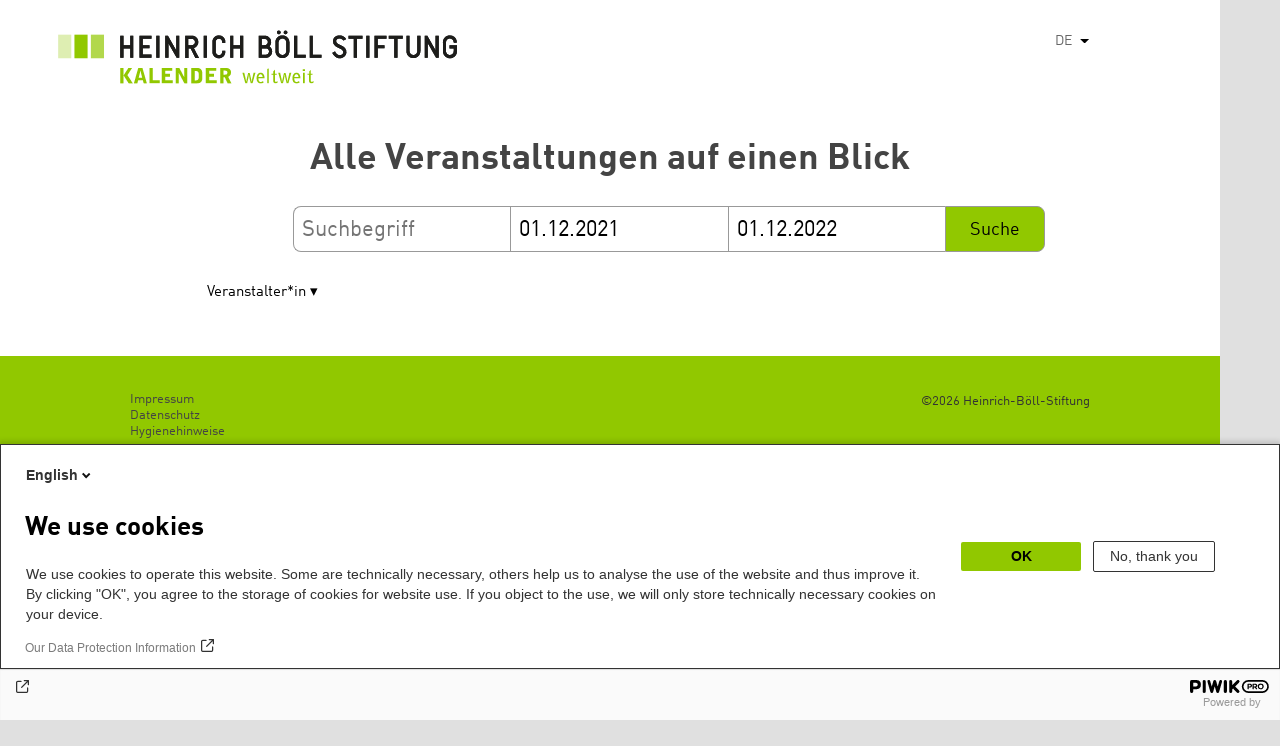

--- FILE ---
content_type: text/html; charset=UTF-8
request_url: https://calendar.boell.de/de/calendar/advancedsearch?f%5B0%5D=stadt%3A2445&f%5B1%5D=thema%3A3399&f%5B2%5D=thema%3A3401&f%5B3%5D=thema%3A3421&f%5B4%5D=thema%3A3431&f%5B5%5D=thema%3A3441&f%5B6%5D=thema%3A3493&f%5B7%5D=thema%3A4061&f%5B8%5D=thema%3A4065&f%5B9%5D=thema%3A4083&f%5B10%5D=veranstalter%3A3287&f%5B11%5D=veranstalter%3A3297&f%5B12%5D=veranstaltungs_format%3A869&f%5B13%5D=webseiten_zuordnung_des_termins%3A3641&field_date_end=01.12.2021&field_date_start=01.12.2022&keys=
body_size: 5087
content:
<!DOCTYPE html>
<html lang="de" dir="ltr" prefix="og: https://ogp.me/ns#">
    <head>
        <meta charset="utf-8" />
<link rel="canonical" href="https://calendar.boell.de/de/calendar/advancedsearch" />
<meta name="Generator" content="Drupal 10 (https://www.drupal.org)" />
<meta name="MobileOptimized" content="width" />
<meta name="HandheldFriendly" content="true" />
<meta name="viewport" content="width=device-width,initial-scale=1,user-scalable=no" />
<link rel="apple-touch-icon" href="https://calendar.boell.de/themes/boellcalendar/favicons/apple-touch-icon-57x57.png" />
<link rel="apple-touch-icon" href="https://calendar.boell.de/themes/boellcalendar/favicons/apple-touch-icon-60x60.png" />
<link rel="apple-touch-icon" href="https://calendar.boell.de/themes/boellcalendar/favicons/apple-touch-icon-72x72.png" />
<link rel="apple-touch-icon" href="https://calendar.boell.de/themes/boellcalendar/favicons/apple-touch-icon-76x76.png" />
<link rel="apple-touch-icon" href="https://calendar.boell.de/themes/boellcalendar/favicons/apple-touch-icon-114x114.png" />
<link rel="apple-touch-icon" href="https://calendar.boell.de/themes/boellcalendar/favicons/apple-touch-icon-120x120.png" />
<link rel="apple-touch-icon" href="https://calendar.boell.de/themes/boellcalendar/favicons/apple-touch-icon-144x144.png" />
<link rel="apple-touch-icon" href="https://calendar.boell.de/themes/boellcalendar/favicons/apple-touch-icon-152x152.png" />
<link rel="apple-touch-icon" href="https://calendar.boell.de/themes/boellcalendar/favicons/apple-touch-icon-180x180.png" />
<link rel="android-chrome" href="https://calendar.boell.de/themes/boellcalendar/favicons/android-chrome-36x36.png" />
<link rel="android-chrome" href="https://calendar.boell.de/themes/boellcalendar/favicons/android-chrome-48x48.png" />
<link rel="android-chrome" href="https://calendar.boell.de/themes/boellcalendar/favicons/android-chrome-72x72.png" />
<link rel="android-chrome" href="https://calendar.boell.de/themes/boellcalendar/favicons/android-chrome-96x96.png" />
<link rel="android-chrome" href="https://calendar.boell.de/themes/boellcalendar/favicons/android-chrome-144x144.png" />
<link rel="android-chrome" href="https://calendar.boell.de/themes/boellcalendar/favicons/android-chrome-192x192.png" />
<link rel="icon" href="https://calendar.boell.de/themes/boellcalendar/favicons/favicon-16x16.png" type="image/png" />
<link rel="icon" href="https://calendar.boell.de/themes/boellcalendar/favicons/favicon-32x32.png" type="image/png" />
<link rel="icon" href="https://calendar.boell.de/themes/boellcalendar/favicons/favicon-96x96.png" type="image/png" />
<meta name="msapplication-TileImage" content="https://calendar.boell.de/themes/boellcalendar/favicons/mstile-144x144.png" />
<meta name="msapplication-TileColor" content="#009bb5" />
<meta name="msapplication-navbutton-color" content="#ffffff" />
<meta name="msapplication-starturl" content="https://calendar.boell.de" />
<meta name="msapplication-square70x70logo" content="https://calendar.boell.de/themes/boellcalendar/favicons/mstile-70x70.png" />
<meta name="msapplication-square144x144logo" content="https://calendar.boell.de/themes/boellcalendar/favicons/mstile-144x144.png" />
<meta name="msapplication-square150x150logo" content="https://calendar.boell.de/themes/boellcalendar/favicons/mstile-150x150.png" />
<meta name="msapplication-wide310x150logo" content="https://calendar.boell.de/themes/boellcalendar/favicons/mstile-310x150.png" />
<meta name="msapplication-square310x310logo" content="https://calendar.boell.de/themes/boellcalendar/favicons/mstile-310x150.png" />
<meta name="msapplication-config" content="https://calendar.boell.de/themes/boellcalendar/favicons/browserconfig.xml" />
<link rel="icon" href="/themes/boellcalendar/favicon.ico" type="image/vnd.microsoft.icon" />


        <title>Alle Veranstaltungen auf einen Blick | Boell Calendar</title>

        <link rel="stylesheet" media="all" href="/sites/default/files/css/css_IjPgvSNdvKOluVpJ8GzJYhhCKJ2PhfraDI7SARagJU8.css?delta=0&amp;language=de&amp;theme=boellcalendar&amp;include=eJwdxFEKxDAIBcALhXqkYuJjCWgNarr09oXOx3SH6mDFJRz0U--sWY-iDQ-QxF6sh4Svvqv8atNW-A05bWvNM6EYRdOy5ZMFo86Jdk_8k74Pc9mKF6N8KZ4" />
<link rel="stylesheet" media="all" href="/sites/default/files/css/css_kN6IKJaePl2lEaXdLpeNobtH3ojhQflHuXzQSQqiLbI.css?delta=1&amp;language=de&amp;theme=boellcalendar&amp;include=eJwdxFEKxDAIBcALhXqkYuJjCWgNarr09oXOx3SH6mDFJRz0U--sWY-iDQ-QxF6sh4Svvqv8atNW-A05bWvNM6EYRdOy5ZMFo86Jdk_8k74Pc9mKF6N8KZ4" />

        
    </head>
        <body class="boell-slide-in-menu theme-boellcalendar path-calendar">
                <a href="#main-content" class="visually-hidden focusable"> Direkt zum Inhalt</a>
        
          <div class="dialog-off-canvas-main-canvas" data-off-canvas-main-canvas>
    

    
<div class="page--wrapper">

    <header class="header--wrapper" role="banner">

        <div class="page--header">
            <div class="header--content">
                <a href="https://calendar.boell.de/de" title="Startseite" class="header--logo" id="logo" rel="home">
    <img src="/themes/boellcalendar/images/logo-de.svg" alt="Heinrich Böll Stiftung Calendar Logo" />
</a>

<div class="header--languages">
    <div id="block-dropdownlanguagebenutzeroberflachentext">
  
    
        <div class="dropbutton-wrapper" data-drupal-ajax-container><div class="dropbutton-widget"><ul class="dropdown-language-item dropbutton"><li><span class="language-link active-language">DE</span></li><li><a href="/en/calendar/advancedsearch?f%5B0%5D=stadt%3A2445&amp;f%5B1%5D=thema%3A3399&amp;f%5B2%5D=thema%3A3401&amp;f%5B3%5D=thema%3A3421&amp;f%5B4%5D=thema%3A3431&amp;f%5B5%5D=thema%3A3441&amp;f%5B6%5D=thema%3A3493&amp;f%5B7%5D=thema%3A4061&amp;f%5B8%5D=thema%3A4065&amp;f%5B9%5D=thema%3A4083&amp;f%5B10%5D=veranstalter%3A3287&amp;f%5B11%5D=veranstalter%3A3297&amp;f%5B12%5D=veranstaltungs_format%3A869&amp;f%5B13%5D=webseiten_zuordnung_des_termins%3A3641&amp;field_date_end=01.12.2021&amp;field_date_start=01.12.2022&amp;keys=" class="language-link" hreflang="en">EN</a></li><li><a href="/ar/calendar/advancedsearch?f%5B0%5D=stadt%3A2445&amp;f%5B1%5D=thema%3A3399&amp;f%5B2%5D=thema%3A3401&amp;f%5B3%5D=thema%3A3421&amp;f%5B4%5D=thema%3A3431&amp;f%5B5%5D=thema%3A3441&amp;f%5B6%5D=thema%3A3493&amp;f%5B7%5D=thema%3A4061&amp;f%5B8%5D=thema%3A4065&amp;f%5B9%5D=thema%3A4083&amp;f%5B10%5D=veranstalter%3A3287&amp;f%5B11%5D=veranstalter%3A3297&amp;f%5B12%5D=veranstaltungs_format%3A869&amp;f%5B13%5D=webseiten_zuordnung_des_termins%3A3641&amp;field_date_end=01.12.2021&amp;field_date_start=01.12.2022&amp;keys=" class="language-link" hreflang="ar">AR</a></li><li><a href="/bs/calendar/advancedsearch?f%5B0%5D=stadt%3A2445&amp;f%5B1%5D=thema%3A3399&amp;f%5B2%5D=thema%3A3401&amp;f%5B3%5D=thema%3A3421&amp;f%5B4%5D=thema%3A3431&amp;f%5B5%5D=thema%3A3441&amp;f%5B6%5D=thema%3A3493&amp;f%5B7%5D=thema%3A4061&amp;f%5B8%5D=thema%3A4065&amp;f%5B9%5D=thema%3A4083&amp;f%5B10%5D=veranstalter%3A3287&amp;f%5B11%5D=veranstalter%3A3297&amp;f%5B12%5D=veranstaltungs_format%3A869&amp;f%5B13%5D=webseiten_zuordnung_des_termins%3A3641&amp;field_date_end=01.12.2021&amp;field_date_start=01.12.2022&amp;keys=" class="language-link" hreflang="bs">BS</a></li><li><a href="/cs/calendar/advancedsearch?f%5B0%5D=stadt%3A2445&amp;f%5B1%5D=thema%3A3399&amp;f%5B2%5D=thema%3A3401&amp;f%5B3%5D=thema%3A3421&amp;f%5B4%5D=thema%3A3431&amp;f%5B5%5D=thema%3A3441&amp;f%5B6%5D=thema%3A3493&amp;f%5B7%5D=thema%3A4061&amp;f%5B8%5D=thema%3A4065&amp;f%5B9%5D=thema%3A4083&amp;f%5B10%5D=veranstalter%3A3287&amp;f%5B11%5D=veranstalter%3A3297&amp;f%5B12%5D=veranstaltungs_format%3A869&amp;f%5B13%5D=webseiten_zuordnung_des_termins%3A3641&amp;field_date_end=01.12.2021&amp;field_date_start=01.12.2022&amp;keys=" class="language-link" hreflang="cs">CS</a></li><li><a href="/el/calendar/advancedsearch?f%5B0%5D=stadt%3A2445&amp;f%5B1%5D=thema%3A3399&amp;f%5B2%5D=thema%3A3401&amp;f%5B3%5D=thema%3A3421&amp;f%5B4%5D=thema%3A3431&amp;f%5B5%5D=thema%3A3441&amp;f%5B6%5D=thema%3A3493&amp;f%5B7%5D=thema%3A4061&amp;f%5B8%5D=thema%3A4065&amp;f%5B9%5D=thema%3A4083&amp;f%5B10%5D=veranstalter%3A3287&amp;f%5B11%5D=veranstalter%3A3297&amp;f%5B12%5D=veranstaltungs_format%3A869&amp;f%5B13%5D=webseiten_zuordnung_des_termins%3A3641&amp;field_date_end=01.12.2021&amp;field_date_start=01.12.2022&amp;keys=" class="language-link" hreflang="el">EL</a></li><li><a href="/es/calendar/advancedsearch?f%5B0%5D=stadt%3A2445&amp;f%5B1%5D=thema%3A3399&amp;f%5B2%5D=thema%3A3401&amp;f%5B3%5D=thema%3A3421&amp;f%5B4%5D=thema%3A3431&amp;f%5B5%5D=thema%3A3441&amp;f%5B6%5D=thema%3A3493&amp;f%5B7%5D=thema%3A4061&amp;f%5B8%5D=thema%3A4065&amp;f%5B9%5D=thema%3A4083&amp;f%5B10%5D=veranstalter%3A3287&amp;f%5B11%5D=veranstalter%3A3297&amp;f%5B12%5D=veranstaltungs_format%3A869&amp;f%5B13%5D=webseiten_zuordnung_des_termins%3A3641&amp;field_date_end=01.12.2021&amp;field_date_start=01.12.2022&amp;keys=" class="language-link" hreflang="es">ES</a></li><li><a href="/fr/calendar/advancedsearch?f%5B0%5D=stadt%3A2445&amp;f%5B1%5D=thema%3A3399&amp;f%5B2%5D=thema%3A3401&amp;f%5B3%5D=thema%3A3421&amp;f%5B4%5D=thema%3A3431&amp;f%5B5%5D=thema%3A3441&amp;f%5B6%5D=thema%3A3493&amp;f%5B7%5D=thema%3A4061&amp;f%5B8%5D=thema%3A4065&amp;f%5B9%5D=thema%3A4083&amp;f%5B10%5D=veranstalter%3A3287&amp;f%5B11%5D=veranstalter%3A3297&amp;f%5B12%5D=veranstaltungs_format%3A869&amp;f%5B13%5D=webseiten_zuordnung_des_termins%3A3641&amp;field_date_end=01.12.2021&amp;field_date_start=01.12.2022&amp;keys=" class="language-link" hreflang="fr">FR</a></li><li><a href="/ka/calendar/advancedsearch?f%5B0%5D=stadt%3A2445&amp;f%5B1%5D=thema%3A3399&amp;f%5B2%5D=thema%3A3401&amp;f%5B3%5D=thema%3A3421&amp;f%5B4%5D=thema%3A3431&amp;f%5B5%5D=thema%3A3441&amp;f%5B6%5D=thema%3A3493&amp;f%5B7%5D=thema%3A4061&amp;f%5B8%5D=thema%3A4065&amp;f%5B9%5D=thema%3A4083&amp;f%5B10%5D=veranstalter%3A3287&amp;f%5B11%5D=veranstalter%3A3297&amp;f%5B12%5D=veranstaltungs_format%3A869&amp;f%5B13%5D=webseiten_zuordnung_des_termins%3A3641&amp;field_date_end=01.12.2021&amp;field_date_start=01.12.2022&amp;keys=" class="language-link" hreflang="ka">KA</a></li><li><a href="/km/calendar/advancedsearch?f%5B0%5D=stadt%3A2445&amp;f%5B1%5D=thema%3A3399&amp;f%5B2%5D=thema%3A3401&amp;f%5B3%5D=thema%3A3421&amp;f%5B4%5D=thema%3A3431&amp;f%5B5%5D=thema%3A3441&amp;f%5B6%5D=thema%3A3493&amp;f%5B7%5D=thema%3A4061&amp;f%5B8%5D=thema%3A4065&amp;f%5B9%5D=thema%3A4083&amp;f%5B10%5D=veranstalter%3A3287&amp;f%5B11%5D=veranstalter%3A3297&amp;f%5B12%5D=veranstaltungs_format%3A869&amp;f%5B13%5D=webseiten_zuordnung_des_termins%3A3641&amp;field_date_end=01.12.2021&amp;field_date_start=01.12.2022&amp;keys=" class="language-link" hreflang="km">KM</a></li><li><a href="/ku/calendar/advancedsearch?f%5B0%5D=stadt%3A2445&amp;f%5B1%5D=thema%3A3399&amp;f%5B2%5D=thema%3A3401&amp;f%5B3%5D=thema%3A3421&amp;f%5B4%5D=thema%3A3431&amp;f%5B5%5D=thema%3A3441&amp;f%5B6%5D=thema%3A3493&amp;f%5B7%5D=thema%3A4061&amp;f%5B8%5D=thema%3A4065&amp;f%5B9%5D=thema%3A4083&amp;f%5B10%5D=veranstalter%3A3287&amp;f%5B11%5D=veranstalter%3A3297&amp;f%5B12%5D=veranstaltungs_format%3A869&amp;f%5B13%5D=webseiten_zuordnung_des_termins%3A3641&amp;field_date_end=01.12.2021&amp;field_date_start=01.12.2022&amp;keys=" class="language-link" hreflang="ku">KU</a></li><li><a href="/pl/calendar/advancedsearch?f%5B0%5D=stadt%3A2445&amp;f%5B1%5D=thema%3A3399&amp;f%5B2%5D=thema%3A3401&amp;f%5B3%5D=thema%3A3421&amp;f%5B4%5D=thema%3A3431&amp;f%5B5%5D=thema%3A3441&amp;f%5B6%5D=thema%3A3493&amp;f%5B7%5D=thema%3A4061&amp;f%5B8%5D=thema%3A4065&amp;f%5B9%5D=thema%3A4083&amp;f%5B10%5D=veranstalter%3A3287&amp;f%5B11%5D=veranstalter%3A3297&amp;f%5B12%5D=veranstaltungs_format%3A869&amp;f%5B13%5D=webseiten_zuordnung_des_termins%3A3641&amp;field_date_end=01.12.2021&amp;field_date_start=01.12.2022&amp;keys=" class="language-link" hreflang="pl">PL</a></li><li><a href="/pt-br/calendar/advancedsearch?f%5B0%5D=stadt%3A2445&amp;f%5B1%5D=thema%3A3399&amp;f%5B2%5D=thema%3A3401&amp;f%5B3%5D=thema%3A3421&amp;f%5B4%5D=thema%3A3431&amp;f%5B5%5D=thema%3A3441&amp;f%5B6%5D=thema%3A3493&amp;f%5B7%5D=thema%3A4061&amp;f%5B8%5D=thema%3A4065&amp;f%5B9%5D=thema%3A4083&amp;f%5B10%5D=veranstalter%3A3287&amp;f%5B11%5D=veranstalter%3A3297&amp;f%5B12%5D=veranstaltungs_format%3A869&amp;f%5B13%5D=webseiten_zuordnung_des_termins%3A3641&amp;field_date_end=01.12.2021&amp;field_date_start=01.12.2022&amp;keys=" class="language-link" hreflang="pt-br">PT-BR</a></li><li><a href="/ru/calendar/advancedsearch?f%5B0%5D=stadt%3A2445&amp;f%5B1%5D=thema%3A3399&amp;f%5B2%5D=thema%3A3401&amp;f%5B3%5D=thema%3A3421&amp;f%5B4%5D=thema%3A3431&amp;f%5B5%5D=thema%3A3441&amp;f%5B6%5D=thema%3A3493&amp;f%5B7%5D=thema%3A4061&amp;f%5B8%5D=thema%3A4065&amp;f%5B9%5D=thema%3A4083&amp;f%5B10%5D=veranstalter%3A3287&amp;f%5B11%5D=veranstalter%3A3297&amp;f%5B12%5D=veranstaltungs_format%3A869&amp;f%5B13%5D=webseiten_zuordnung_des_termins%3A3641&amp;field_date_end=01.12.2021&amp;field_date_start=01.12.2022&amp;keys=" class="language-link" hreflang="ru">RU</a></li><li><a href="/sr/calendar/advancedsearch?f%5B0%5D=stadt%3A2445&amp;f%5B1%5D=thema%3A3399&amp;f%5B2%5D=thema%3A3401&amp;f%5B3%5D=thema%3A3421&amp;f%5B4%5D=thema%3A3431&amp;f%5B5%5D=thema%3A3441&amp;f%5B6%5D=thema%3A3493&amp;f%5B7%5D=thema%3A4061&amp;f%5B8%5D=thema%3A4065&amp;f%5B9%5D=thema%3A4083&amp;f%5B10%5D=veranstalter%3A3287&amp;f%5B11%5D=veranstalter%3A3297&amp;f%5B12%5D=veranstaltungs_format%3A869&amp;f%5B13%5D=webseiten_zuordnung_des_termins%3A3641&amp;field_date_end=01.12.2021&amp;field_date_start=01.12.2022&amp;keys=" class="language-link" hreflang="sr">SR</a></li><li><a href="/tr/calendar/advancedsearch?f%5B0%5D=stadt%3A2445&amp;f%5B1%5D=thema%3A3399&amp;f%5B2%5D=thema%3A3401&amp;f%5B3%5D=thema%3A3421&amp;f%5B4%5D=thema%3A3431&amp;f%5B5%5D=thema%3A3441&amp;f%5B6%5D=thema%3A3493&amp;f%5B7%5D=thema%3A4061&amp;f%5B8%5D=thema%3A4065&amp;f%5B9%5D=thema%3A4083&amp;f%5B10%5D=veranstalter%3A3287&amp;f%5B11%5D=veranstalter%3A3297&amp;f%5B12%5D=veranstaltungs_format%3A869&amp;f%5B13%5D=webseiten_zuordnung_des_termins%3A3641&amp;field_date_end=01.12.2021&amp;field_date_start=01.12.2022&amp;keys=" class="language-link" hreflang="tr">TR</a></li><li><a href="/uk/calendar/advancedsearch?f%5B0%5D=stadt%3A2445&amp;f%5B1%5D=thema%3A3399&amp;f%5B2%5D=thema%3A3401&amp;f%5B3%5D=thema%3A3421&amp;f%5B4%5D=thema%3A3431&amp;f%5B5%5D=thema%3A3441&amp;f%5B6%5D=thema%3A3493&amp;f%5B7%5D=thema%3A4061&amp;f%5B8%5D=thema%3A4065&amp;f%5B9%5D=thema%3A4083&amp;f%5B10%5D=veranstalter%3A3287&amp;f%5B11%5D=veranstalter%3A3297&amp;f%5B12%5D=veranstaltungs_format%3A869&amp;f%5B13%5D=webseiten_zuordnung_des_termins%3A3641&amp;field_date_end=01.12.2021&amp;field_date_start=01.12.2022&amp;keys=" class="language-link" hreflang="uk">UK</a></li><li><a href="/zh-hans/calendar/advancedsearch?f%5B0%5D=stadt%3A2445&amp;f%5B1%5D=thema%3A3399&amp;f%5B2%5D=thema%3A3401&amp;f%5B3%5D=thema%3A3421&amp;f%5B4%5D=thema%3A3431&amp;f%5B5%5D=thema%3A3441&amp;f%5B6%5D=thema%3A3493&amp;f%5B7%5D=thema%3A4061&amp;f%5B8%5D=thema%3A4065&amp;f%5B9%5D=thema%3A4083&amp;f%5B10%5D=veranstalter%3A3287&amp;f%5B11%5D=veranstalter%3A3297&amp;f%5B12%5D=veranstaltungs_format%3A869&amp;f%5B13%5D=webseiten_zuordnung_des_termins%3A3641&amp;field_date_end=01.12.2021&amp;field_date_start=01.12.2022&amp;keys=" class="language-link" hreflang="zh-hans">ZH-HANS</a></li><li><a href="/sq/calendar/advancedsearch?f%5B0%5D=stadt%3A2445&amp;f%5B1%5D=thema%3A3399&amp;f%5B2%5D=thema%3A3401&amp;f%5B3%5D=thema%3A3421&amp;f%5B4%5D=thema%3A3431&amp;f%5B5%5D=thema%3A3441&amp;f%5B6%5D=thema%3A3493&amp;f%5B7%5D=thema%3A4061&amp;f%5B8%5D=thema%3A4065&amp;f%5B9%5D=thema%3A4083&amp;f%5B10%5D=veranstalter%3A3287&amp;f%5B11%5D=veranstalter%3A3297&amp;f%5B12%5D=veranstaltungs_format%3A869&amp;f%5B13%5D=webseiten_zuordnung_des_termins%3A3641&amp;field_date_end=01.12.2021&amp;field_date_start=01.12.2022&amp;keys=" class="language-link" hreflang="sq">SQ</a></li><li><a href="/it/calendar/advancedsearch?f%5B0%5D=stadt%3A2445&amp;f%5B1%5D=thema%3A3399&amp;f%5B2%5D=thema%3A3401&amp;f%5B3%5D=thema%3A3421&amp;f%5B4%5D=thema%3A3431&amp;f%5B5%5D=thema%3A3441&amp;f%5B6%5D=thema%3A3493&amp;f%5B7%5D=thema%3A4061&amp;f%5B8%5D=thema%3A4065&amp;f%5B9%5D=thema%3A4083&amp;f%5B10%5D=veranstalter%3A3287&amp;f%5B11%5D=veranstalter%3A3297&amp;f%5B12%5D=veranstaltungs_format%3A869&amp;f%5B13%5D=webseiten_zuordnung_des_termins%3A3641&amp;field_date_end=01.12.2021&amp;field_date_start=01.12.2022&amp;keys=" class="language-link" hreflang="it">IT</a></li><li><a href="/fa/calendar/advancedsearch?f%5B0%5D=stadt%3A2445&amp;f%5B1%5D=thema%3A3399&amp;f%5B2%5D=thema%3A3401&amp;f%5B3%5D=thema%3A3421&amp;f%5B4%5D=thema%3A3431&amp;f%5B5%5D=thema%3A3441&amp;f%5B6%5D=thema%3A3493&amp;f%5B7%5D=thema%3A4061&amp;f%5B8%5D=thema%3A4065&amp;f%5B9%5D=thema%3A4083&amp;f%5B10%5D=veranstalter%3A3287&amp;f%5B11%5D=veranstalter%3A3297&amp;f%5B12%5D=veranstaltungs_format%3A869&amp;f%5B13%5D=webseiten_zuordnung_des_termins%3A3641&amp;field_date_end=01.12.2021&amp;field_date_start=01.12.2022&amp;keys=" class="language-link" hreflang="fa">FA</a></li><li><a href="/ko/calendar/advancedsearch?f%5B0%5D=stadt%3A2445&amp;f%5B1%5D=thema%3A3399&amp;f%5B2%5D=thema%3A3401&amp;f%5B3%5D=thema%3A3421&amp;f%5B4%5D=thema%3A3431&amp;f%5B5%5D=thema%3A3441&amp;f%5B6%5D=thema%3A3493&amp;f%5B7%5D=thema%3A4061&amp;f%5B8%5D=thema%3A4065&amp;f%5B9%5D=thema%3A4083&amp;f%5B10%5D=veranstalter%3A3287&amp;f%5B11%5D=veranstalter%3A3297&amp;f%5B12%5D=veranstaltungs_format%3A869&amp;f%5B13%5D=webseiten_zuordnung_des_termins%3A3641&amp;field_date_end=01.12.2021&amp;field_date_start=01.12.2022&amp;keys=" class="language-link" hreflang="ko">KO</a></li><li><a href="/hy/calendar/advancedsearch?f%5B0%5D=stadt%3A2445&amp;f%5B1%5D=thema%3A3399&amp;f%5B2%5D=thema%3A3401&amp;f%5B3%5D=thema%3A3421&amp;f%5B4%5D=thema%3A3431&amp;f%5B5%5D=thema%3A3441&amp;f%5B6%5D=thema%3A3493&amp;f%5B7%5D=thema%3A4061&amp;f%5B8%5D=thema%3A4065&amp;f%5B9%5D=thema%3A4083&amp;f%5B10%5D=veranstalter%3A3287&amp;f%5B11%5D=veranstalter%3A3297&amp;f%5B12%5D=veranstaltungs_format%3A869&amp;f%5B13%5D=webseiten_zuordnung_des_termins%3A3641&amp;field_date_end=01.12.2021&amp;field_date_start=01.12.2022&amp;keys=" class="language-link" hreflang="hy">HY</a></li></ul></div></div>
  </div>

</div>

            </div>
        </div>

        <div class="region region-slide-in-menu">
    <div id="boell-slideinmenu-slider" class="block menu--slide-in-menu boell-slideinmenu">

                <div id="boell-slideinmenu-header" class="block menu--slide-in-menu--header boell-slideinmenu--header">
                        <nav class="slide-in-menu__controls" role="navigation">

                <button id="boell-slide-in-menu__button"
                        class="block-boell-slide-in-menu__button slide-in-menu__button hamburger hamburger--elastic"
                        type="button"
                        aria-label="Menu" aria-expanded="false" aria-controls="block-boell-slideinmenu">
        <span class="hamburger-box">
          <span class="hamburger-inner"></span>
        </span>
                </button>
            </nav>

                        <div class="slide-in-menu__site-header-search">
                <div class="site-header-search__open">
                    <a href="/search"><span class="site-header-search__open-icon"></span></a>
                </div>
            </div>

            <div class="filter-title">Alle Filter </div>


                        <div class="boell-slide-in-menu--header-blockwrap">
                
            </div>

        </div>
        
        
<div class="region region-slide-in-menu-body">
  <div id="boell-slideinmenu-body" class="block menu--slide-in-menu--body boell-slideinmenu--body">
          <div class="views-exposed-form" data-timestamp-start="1638313200" data-timestamp-end="1669935600" data-drupal-selector="views-exposed-form-calendar-frontpage-slide-in-filter-page-1" id="block-hervorgehobenesformularcalendar-frontpage-slide-in-filterpage-1">
  
    
      <form action="/de/calendar/frontpage" method="get" id="views-exposed-form-calendar-frontpage-slide-in-filter-page-1" accept-charset="UTF-8">
  <div class="js-form-item form-item js-form-type-textfield form-item-keys js-form-item-keys form-no-label">
        <input data-drupal-selector="edit-keys" type="text" id="edit-keys--2" name="keys" value="" size="26" maxlength="128" placeholder="Suchbegriff" class="form-text" />

        </div>
<div class="js-form-item form-item js-form-type-textfield form-item-field-date-end js-form-item-field-date-end">
      <label for="edit-field-date-end--2">Date » End date value</label>
        <input data-drupal-selector="edit-field-date-end" type="text" id="edit-field-date-end--2" name="field_date_end" value="01.12.2021" size="30" maxlength="128" placeholder="Beginn" class="form-text" />

        </div>
<div class="js-form-item form-item js-form-type-textfield form-item-field-date-start js-form-item-field-date-start">
      <label for="edit-field-date-start--2">Date</label>
        <input data-drupal-selector="edit-field-date-start" type="text" id="edit-field-date-start--2" name="field_date_start" value="01.12.2022" size="30" maxlength="128" placeholder="End" class="form-text" />

        </div>
<div data-drupal-selector="edit-actions" class="form-actions js-form-wrapper form-wrapper" id="edit-actions--2"><input data-drupal-selector="edit-submit-calendar-frontpage-slide-in-filter" type="submit" id="edit-submit-calendar-frontpage-slide-in-filter" value="Suche" class="button js-form-submit form-submit" />
</div>


</form>

  </div>

    
  </div>
</div><!-- /.region.region-slide-in-menu-body -->

        
    </div>
    <div id="after-slide-in-menu" class="after-slide-in-menu"></div>
</div><!-- /.region.region-slide-in-menu -->


        <div class="page--main-menu">
                    </div>

    </header>

    <div class="content--container">
        <div class="afar_mark"></div>

        <main class="page--content" role="main">
            <div class="visually-hidden"><a id="main-content" tabindex="-1"></a></div>
              <div>
    <div data-drupal-messages-fallback class="hidden"></div>

  </div>

              <div>
    <div id="block-boellcalendar-page-title" class="page-title">
  
    
      
  <h1>Alle Veranstaltungen auf einen Blick</h1>


  </div>
<div class="views-exposed-form" data-timestamp-start="1638313200" data-timestamp-end="1669935600" data-drupal-selector="views-exposed-form-advanced-search-content-page-1" id="block-hervorgehobenesformularadvanced-search-contentpage-1">
  
    
      <form action="/de/calendar/advancedsearch" method="get" id="views-exposed-form-advanced-search-content-page-1" accept-charset="UTF-8">
  <div class="js-form-item form-item js-form-type-textfield form-item-keys js-form-item-keys form-no-label">
        <input data-drupal-selector="edit-keys" type="text" id="edit-keys--3" name="keys" value="" size="26" maxlength="128" placeholder="Suchbegriff" class="form-text" />

        </div>
<div class="js-form-item form-item js-form-type-textfield form-item-field-date-end js-form-item-field-date-end">
      <label for="edit-field-date-end--3">Start</label>
        <input data-drupal-selector="edit-field-date-end" type="text" id="edit-field-date-end--3" name="field_date_end" value="01.12.2021" size="30" maxlength="128" placeholder="Beginn" class="form-text" />

        </div>
<div class="js-form-item form-item js-form-type-textfield form-item-field-date-start js-form-item-field-date-start">
      <label for="edit-field-date-start--3">Ende</label>
        <input data-drupal-selector="edit-field-date-start" type="text" id="edit-field-date-start--3" name="field_date_start" value="01.12.2022" size="30" maxlength="128" placeholder="End" class="form-text" />

        </div>
<div data-drupal-selector="edit-actions" class="form-actions js-form-wrapper form-wrapper" id="edit-actions--3"><input data-drupal-selector="edit-submit-advanced-search-content-2" type="submit" id="edit-submit-advanced-search-content--2" value="Suche" class="button js-form-submit form-submit" />
</div>


</form>

  </div>
<div class="facet-inactive hidden block-facet--checkbox" id="block-veranstaltungsformat">
  
      <h2>Format</h2>
    
      <div data-drupal-facet-id="veranstaltungs_format" class="facet-empty facet-hidden"><div class="facets-widget-checkbox">
      
</div>
</div>

  </div>
<div class="facet-inactive hidden block-facet--checkbox" id="block-thema">
  
      <h2>Themen</h2>
    
      <div data-drupal-facet-id="thema" class="facet-empty facet-hidden"><div class="facets-widget-checkbox">
      
</div>
</div>

  </div>
<div class="facet-inactive hidden block-facet--checkbox" id="block-themengwilandesstiftungen">
  
      <h2>Themen LS/GWI</h2>
    
      <div data-drupal-facet-id="themen_gwi_landesstiftungen" class="facet-empty facet-hidden"><div class="facets-widget-checkbox">
      
</div>
</div>

  </div>
<div class="facet-inactive hidden block-facet--checkbox" id="block-webseitenzuordnungdestermins">
  
      <h2>Seite</h2>
    
      <div data-drupal-facet-id="webseiten_zuordnung_des_termins" class="facet-empty facet-hidden"><div class="facets-widget-checkbox">
      
</div>
</div>

  </div>
<div class="facet-inactive hidden block-facet--checkbox" id="block-stadt-2">
  
      <h2>Ort</h2>
    
      <div data-drupal-facet-id="stadt" class="facet-empty facet-hidden"><div class="facets-widget-checkbox">
      
</div>
</div>

  </div>
<div class="facet-active block-facet--checkbox" id="block-veranstalter">
  
      <h2>Veranstalter*in</h2>
    
      <div class="facets-widget-checkbox">
      <ul data-drupal-facet-id="veranstalter" data-drupal-facet-alias="veranstalter" class="facet-active js-facets-checkbox-links item-list__checkbox"><li class="facet-item"><a href="/de/calendar/advancedsearch?f%5B0%5D=stadt%3A2445&amp;f%5B1%5D=thema%3A3399&amp;f%5B2%5D=thema%3A3401&amp;f%5B3%5D=thema%3A3421&amp;f%5B4%5D=thema%3A3431&amp;f%5B5%5D=thema%3A3441&amp;f%5B6%5D=thema%3A3493&amp;f%5B7%5D=thema%3A4061&amp;f%5B8%5D=thema%3A4065&amp;f%5B9%5D=thema%3A4083&amp;f%5B10%5D=veranstalter%3A3287&amp;f%5B11%5D=veranstalter%3A3297&amp;f%5B12%5D=veranstalter%3A3305&amp;f%5B13%5D=veranstaltungs_format%3A869&amp;f%5B14%5D=webseiten_zuordnung_des_termins%3A3641&amp;field_date_end=01.12.2021&amp;field_date_start=01.12.2022&amp;keys=" rel="nofollow" data-drupal-facet-item-id="veranstalter-3305" data-drupal-facet-item-value="3305" data-drupal-facet-item-count="1"><span class="facet-item__value">Heinrich-Böll-Stiftung - Bundesstiftung Berlin</span>

</a></li></ul>
</div>

  </div>
<div class="facet-inactive hidden block-facet--checkbox" id="block-teilderreihe">
  
      <h2>Reihe</h2>
    
      <div data-drupal-facet-id="teil_der_reihe" class="facet-empty facet-hidden"><div class="facets-widget-checkbox">
      
</div>
</div>

  </div>
<div id="block-boellcalendar-content">
  
    
      <div class="views-element-container">

<div class="js-view-dom-id-eed7460a7bea8823560fca4b3196c5d1b19671b2336f6d8346be951e3c5621e0">
    
    
    

    
    
    

    
    
    

    
    

    <div class="no-results-info">
        Leider kein Ergebnis für die ausgewählten Suchkriterien    </div>

    
        
</div>
</div>

  </div>

  </div>

        </main>
        <div class="afar_mark"></div>

    </div>

    <div class="footer--container">
        <div class="footer--wrapper">

                        <footer>
                                                
<section class="region region-footer">

    <div class="boe-footer-wrapper">

        <div class="boe-footer-copyright">
            &copy;2026 Heinrich-Böll-Stiftung        </div>

        <nav role="navigation" aria-labelledby="block-boellcalendar-footer-menu" id="block-boellcalendar-footer">
    
          <span class="visually-hidden" id="block-boellcalendar-footer-menu">Footer menu</span>
      

        
              <ul>
              <li>
        <a href="https://www.boell.de/de/impressum">Impressum</a>
              </li>
          <li>
        <a href="https://www.boell.de/de/datenschutzerklaerung">Datenschutz</a>
              </li>
          <li>
        <a href="https://calendar.boell.de/de/node/146815">Hygienehinweise</a>
              </li>
        </ul>
  


  </nav>
<div id="block-analyticsblock">
  
    
      <script type="text/javascript">
(function(window, document, dataLayerName, id) {
window[dataLayerName]=window[dataLayerName]||[],window[dataLayerName].push({start:(new Date).getTime(),event:"stg.start"});var scripts=document.getElementsByTagName('script')[0],tags=document.createElement('script');
function stgCreateCookie(a,b,c){var d="";if(c){var e=new Date;e.setTime(e.getTime()+24*c*60*60*1e3),d="; expires="+e.toUTCString()}document.cookie=a+"="+b+d+"; path=/"}
var isStgDebug=(window.location.href.match("stg_debug")||document.cookie.match("stg_debug"))&&!window.location.href.match("stg_disable_debug");stgCreateCookie("stg_debug",isStgDebug?1:"",isStgDebug?14:-1);
var qP=[];dataLayerName!=="dataLayer"&&qP.push("data_layer_name="+dataLayerName),isStgDebug&&qP.push("stg_debug");var qPString=qP.length>0?("?"+qP.join("&")):"";
tags.async=!0,tags.src="//boell.containers.piwik.pro/"+id+".js"+qPString,scripts.parentNode.insertBefore(tags,scripts);
!function(a,n,i){a[n]=a[n]||{};for(var c=0;c<i.length;c++)!function(i){a[n][i]=a[n][i]||{},a[n][i].api=a[n][i].api||function(){var a=[].slice.call(arguments,0);"string"==typeof a[0]&&window[dataLayerName].push({event:n+"."+i+":"+a[0],parameters:[].slice.call(arguments,1)})}}(i[c])}(window,"ppms",["tm","cm"]);
})(window, document, 'dataLayer', 'cff63fa6-1415-42e2-a6bc-41a761b01de2');
</script><noscript><iframe src="//boell.containers.piwik.pro/cff63fa6-1415-42e2-a6bc-41a761b01de2/noscript.html" height="0" width="0" style="display:none;visibility:hidden"></iframe></noscript>
  </div>


                
    </div>

</section>

            </footer>
            
        </div>

    </div>

</div>


  </div>

        
        <script type="application/json" data-drupal-selector="drupal-settings-json">{"path":{"baseUrl":"\/","pathPrefix":"de\/","currentPath":"calendar\/advancedsearch","currentPathIsAdmin":false,"isFront":false,"currentLanguage":"de","currentQuery":{"f":["stadt:2445","thema:3399","thema:3401","thema:3421","thema:3431","thema:3441","thema:3493","thema:4061","thema:4065","thema:4083","veranstalter:3287","veranstalter:3297","veranstaltungs_format:869","webseiten_zuordnung_des_termins:3641"],"field_date_end":"01.12.2021","field_date_start":"01.12.2022","keys":""}},"pluralDelimiter":"\u0003","suppressDeprecationErrors":true,"improved_multi_select":{"selectors":["select[data-drupal-selector=edit-field-website-assignment]","select[data-drupal-selector=edit-field-event-subject]","select[data-drupal-selector=edit-field-office-subjects]","select[data-drupal-selector=edit-field-spoken-language]"],"filtertype":"partial","placeholder_text":null,"orderable":false,"js_regex":null,"groupresetfilter":false,"remove_required_attr":null,"buttontext_add":"\u003E","buttontext_addall":"\u00bb","buttontext_del":"\u003C","buttontext_delall":"\u00ab","buttontext_moveup":"Move up","buttontext_movedown":"Move down"},"ajaxTrustedUrl":{"\/de\/calendar\/advancedsearch":true,"\/de\/calendar\/frontpage":true},"user":{"uid":0,"permissionsHash":"260df0c82e6c61b2f0b3782b838cf70d5b3adf058d6aa624d922a75b919b28e0"}}</script>
<script src="/sites/default/files/js/js_qWWi97idco8PzAEnOAw2IMoYy3LcR6Z8FxT621BcDNY.js?scope=footer&amp;delta=0&amp;language=de&amp;theme=boellcalendar&amp;include=eJxVy0sOgzAMANELBXIk5F9pVAdHtgPt7btAXXQ5eho0USVQORi8PoAkY6EZab3gn-1qCBr5USlkLpV9DtCV3QbOTDvKvf_grpWeQi-093I13iVL68PtFN761GxbiAplbT2-4_w2nA"></script>

    </body>
</html>
